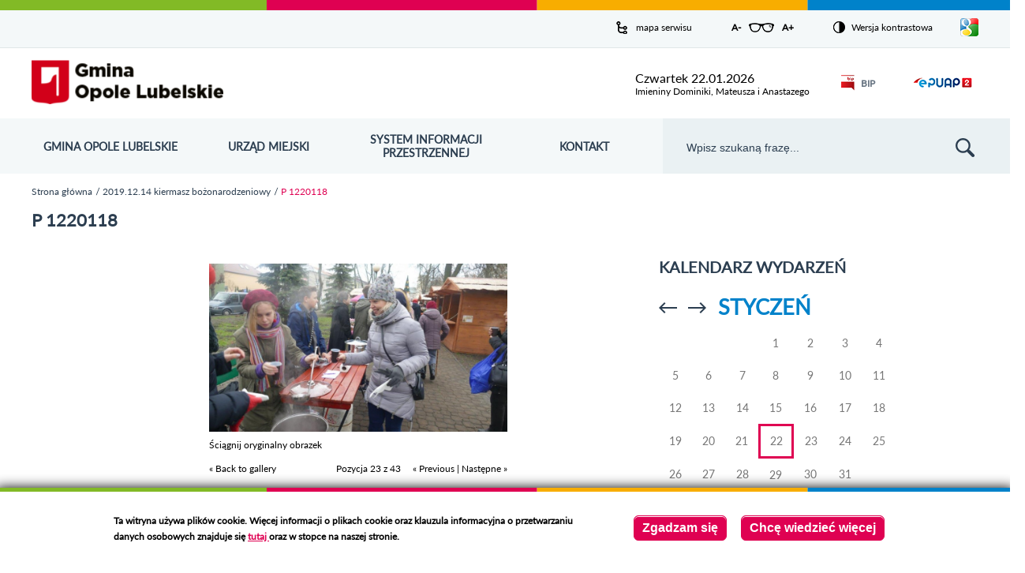

--- FILE ---
content_type: text/html; charset=utf-8
request_url: https://opolelubelskie.pl/media-gallery/detail/1627/8271
body_size: 86442
content:
<!DOCTYPE html>
<html xmlns="http://www.w3.org/1999/xhtml" lang="pl" xml:lang="pl" dir="ltr">

<head>
    <meta http-equiv="Content-Type" content="text/html; charset=utf-8" />
<link rel="shortcut icon" href="https://opolelubelskie.pl/sites/default/files/favicon_0.ico" type="image/vnd.microsoft.icon" />
<meta name="viewport" content="width=device-width, initial-scale=1" />
<meta name="format-detection" content="telephone=no" />
<meta name="generator" content="Drupal 7 (https://www.drupal.org)" />
<link rel="canonical" href="https://opolelubelskie.pl/media-gallery/detail/1627/8271" />
<link rel="shortlink" href="https://opolelubelskie.pl/media-gallery/detail/1627/8271" />
    <title>P 1220118 | Urząd Miejski w Opolu Lubelskim - oficjalny serwis</title>
    <style type="text/css" media="all">
@import url("https://opolelubelskie.pl/modules/system/system.base.css?s9v6ow");
@import url("https://opolelubelskie.pl/modules/system/system.menus.css?s9v6ow");
@import url("https://opolelubelskie.pl/modules/system/system.messages.css?s9v6ow");
@import url("https://opolelubelskie.pl/modules/system/system.theme.css?s9v6ow");
</style>
<style type="text/css" media="all">
@import url("https://opolelubelskie.pl/sites/all/modules/calendar/css/calendar_multiday.css?s9v6ow");
@import url("https://opolelubelskie.pl/modules/comment/comment.css?s9v6ow");
@import url("https://opolelubelskie.pl/sites/all/modules/date/date_api/date.css?s9v6ow");
@import url("https://opolelubelskie.pl/sites/all/modules/date/date_popup/themes/datepicker.1.7.css?s9v6ow");
@import url("https://opolelubelskie.pl/modules/field/theme/field.css?s9v6ow");
@import url("https://opolelubelskie.pl/modules/node/node.css?s9v6ow");
@import url("https://opolelubelskie.pl/modules/search/search.css?s9v6ow");
@import url("https://opolelubelskie.pl/modules/user/user.css?s9v6ow");
@import url("https://opolelubelskie.pl/sites/all/modules/vbanners_menu/css/vbanners_menu.css?s9v6ow");
@import url("https://opolelubelskie.pl/sites/all/modules/vpoll/vpoll.css?s9v6ow");
@import url("https://opolelubelskie.pl/modules/forum/forum.css?s9v6ow");
@import url("https://opolelubelskie.pl/sites/all/modules/views/css/views.css?s9v6ow");
</style>
<style type="text/css" media="all">
@import url("https://opolelubelskie.pl/sites/all/libraries/colorbox/vlightbox/colorbox.css?s9v6ow");
@import url("https://opolelubelskie.pl/sites/all/modules/ctools/css/ctools.css?s9v6ow");
@import url("https://opolelubelskie.pl/sites/all/modules/dhtml_menu/dhtml_menu.css?s9v6ow");
@import url("https://opolelubelskie.pl/sites/all/modules/ie6nomore/ie6nomore.css?s9v6ow");
@import url("https://opolelubelskie.pl/sites/all/modules/vmap/vmap.css?s9v6ow");
@import url("https://opolelubelskie.pl/sites/all/modules/gtranslate/gtranslate.css?s9v6ow");
@import url("https://opolelubelskie.pl/sites/all/modules/calendar/css/calendar_ballon.css?s9v6ow");
@import url("https://opolelubelskie.pl/sites/all/modules/date/date_views/css/date_views.css?s9v6ow");
@import url("https://opolelubelskie.pl/sites/all/modules/eu_cookie_compliance/css/eu_cookie_compliance.css?s9v6ow");
@import url("https://opolelubelskie.pl/sites/all/modules/media_gallery/media_gallery.css?s9v6ow");
</style>

<!--[if lt IE 8]>
<style type="text/css" media="all">
@import url("https://opolelubelskie.pl/sites/all/modules/media_gallery/media_gallery.ie7.css?s9v6ow");
</style>
<![endif]-->
<style type="text/css" media="all">
<!--/*--><![CDATA[/*><!--*/
#sliding-popup.sliding-popup-bottom,#sliding-popup.sliding-popup-bottom .eu-cookie-withdraw-banner,.eu-cookie-withdraw-tab{background:#ffffff;}#sliding-popup.sliding-popup-bottom.eu-cookie-withdraw-wrapper{background:transparent}#sliding-popup .popup-content #popup-text h1,#sliding-popup .popup-content #popup-text h2,#sliding-popup .popup-content #popup-text h3,#sliding-popup .popup-content #popup-text p,#sliding-popup label,#sliding-popup div,.eu-cookie-compliance-secondary-button,.eu-cookie-withdraw-tab{color:#000000 !important;}.eu-cookie-withdraw-tab{border-color:#000000;}

/*]]>*/-->
</style>
<style type="text/css" media="all">
@import url("https://opolelubelskie.pl/sites/all/themes/opole/css/style.css?s9v6ow");
@import url("https://opolelubelskie.pl/sites/all/themes/opole/css/mobile.css?s9v6ow");
</style>
    <script type="text/javascript" src="https://opolelubelskie.pl/sites/all/modules/jquery_update/replace/jquery/1.7/jquery.min.js?v=1.7.2"></script>
<script type="text/javascript" src="https://opolelubelskie.pl/misc/jquery-extend-3.4.0.js?v=1.7.2"></script>
<script type="text/javascript" src="https://opolelubelskie.pl/misc/jquery-html-prefilter-3.5.0-backport.js?v=1.7.2"></script>
<script type="text/javascript" src="https://opolelubelskie.pl/misc/jquery.once.js?v=1.2"></script>
<script type="text/javascript" src="https://opolelubelskie.pl/misc/drupal.js?s9v6ow"></script>
<script type="text/javascript" src="https://opolelubelskie.pl/sites/all/modules/jquery_update/replace/ui/ui/minified/jquery.ui.effect.min.js?v=1.10.2"></script>
<script type="text/javascript" src="https://opolelubelskie.pl/sites/all/modules/eu_cookie_compliance/js/jquery.cookie-1.4.1.min.js?v=1.4.1"></script>
<script type="text/javascript" src="https://opolelubelskie.pl/sites/all/modules/jquery_update/replace/misc/jquery.form.min.js?v=2.69"></script>
<script type="text/javascript" src="https://opolelubelskie.pl/sites/all/modules/jquery_update/replace/ui/ui/minified/jquery.ui.effect-slide.min.js?v=1.10.2"></script>
<script type="text/javascript" src="https://opolelubelskie.pl/misc/ajax.js?v=7.88"></script>
<script type="text/javascript" src="https://opolelubelskie.pl/sites/all/modules/jquery_update/js/jquery_update.js?v=0.0.1"></script>
<script type="text/javascript" src="https://opolelubelskie.pl/sites/all/modules/admin_menu/admin_devel/admin_devel.js?s9v6ow"></script>
<script type="text/javascript" src="https://opolelubelskie.pl/sites/all/modules/vbanners_menu/js/attrchange.js?s9v6ow"></script>
<script type="text/javascript" src="https://opolelubelskie.pl/sites/all/modules/vbanners_menu/js/vbanners_menu.js?s9v6ow"></script>
<script type="text/javascript" src="https://opolelubelskie.pl/sites/default/files/languages/pl_9KAkGhGZCnRvc5nP953S9d86t1PX2qAauoEKv6D6ATI.js?s9v6ow"></script>
<script type="text/javascript" src="https://opolelubelskie.pl/sites/all/libraries/colorbox/jquery.colorbox-min.js?s9v6ow"></script>
<script type="text/javascript" src="https://opolelubelskie.pl/sites/all/modules/colorbox/js/colorbox.js?s9v6ow"></script>
<script type="text/javascript" src="https://opolelubelskie.pl/sites/all/modules/colorbox/js/colorbox_inline.js?s9v6ow"></script>
<script type="text/javascript" src="https://opolelubelskie.pl/sites/all/modules/dhtml_menu/dhtml_menu.js?s9v6ow"></script>
<script type="text/javascript" src="https://opolelubelskie.pl/sites/all/modules/ie6nomore/ie6nomore.js?s9v6ow"></script>
<script type="text/javascript" src="https://opolelubelskie.pl/sites/all/modules/media_gallery/media_gallery.js?s9v6ow"></script>
<script type="text/javascript" src="https://opolelubelskie.pl/sites/all/modules/gtranslate/gtranslate.js?s9v6ow"></script>
<script type="text/javascript" src="https://opolelubelskie.pl/misc/form.js?s9v6ow"></script>
<script type="text/javascript" src="https://opolelubelskie.pl/sites/all/modules/calendar/js/calendar_bubble.js?s9v6ow"></script>
<script type="text/javascript" src="https://opolelubelskie.pl/misc/collapse.js?s9v6ow"></script>
<script type="text/javascript" src="https://opolelubelskie.pl/sites/all/modules/views/js/base.js?s9v6ow"></script>
<script type="text/javascript" src="https://opolelubelskie.pl/misc/progress.js?v=7.88"></script>
<script type="text/javascript" src="https://opolelubelskie.pl/sites/all/modules/views/js/ajax_view.js?s9v6ow"></script>
<script type="text/javascript" src="https://opolelubelskie.pl/sites/all/modules/google_analytics/googleanalytics.js?s9v6ow"></script>
<script type="text/javascript">
<!--//--><![CDATA[//><!--
(function(i,s,o,g,r,a,m){i["GoogleAnalyticsObject"]=r;i[r]=i[r]||function(){(i[r].q=i[r].q||[]).push(arguments)},i[r].l=1*new Date();a=s.createElement(o),m=s.getElementsByTagName(o)[0];a.async=1;a.src=g;m.parentNode.insertBefore(a,m)})(window,document,"script","https://www.google-analytics.com/analytics.js","ga");ga("create", "UA-70252241-1", {"cookieDomain":"auto"});ga("set", "anonymizeIp", true);ga("send", "pageview");
//--><!]]>
</script>
<script type="text/javascript" src="https://opolelubelskie.pl/sites/all/modules/vcontrast/jquery.cookie.js?s9v6ow"></script>
<script type="text/javascript" src="https://opolelubelskie.pl/sites/all/modules/vcontrast/vcontrast.js?s9v6ow"></script>
<script type="text/javascript" src="https://opolelubelskie.pl/sites/all/themes/opole/js/jQuery.cycle.js?s9v6ow"></script>
<script type="text/javascript" src="https://opolelubelskie.pl/sites/all/themes/opole/js/imagesloaded.pkgd.min.js?s9v6ow"></script>
<script type="text/javascript" src="https://opolelubelskie.pl/sites/all/themes/opole/js/masonry.pkgd.min.js?s9v6ow"></script>
<script type="text/javascript" src="https://opolelubelskie.pl/sites/all/themes/opole/js/effects.js?s9v6ow"></script>
<script type="text/javascript" src="https://opolelubelskie.pl/sites/all/themes/opole/js/misc.js?s9v6ow"></script>
<script type="text/javascript" src="https://opolelubelskie.pl/sites/all/themes/opole/js/slick.min.js?s9v6ow"></script>
<script type="text/javascript" src="https://opolelubelskie.pl/sites/all/themes/opole/js/news_slider.js?s9v6ow"></script>
<script type="text/javascript">
<!--//--><![CDATA[//><!--
jQuery.extend(Drupal.settings, {"basePath":"\/","pathPrefix":"","setHasJsCookie":0,"ajaxPageState":{"theme":"opole","theme_token":"b9v2fy7qtU4Ase09cHN2PgRABpRO4oFbtSN2hRbP9d8","jquery_version":"1.7","js":{"0":1,"sites\/all\/modules\/eu_cookie_compliance\/js\/eu_cookie_compliance.js":1,"sites\/all\/modules\/jquery_update\/replace\/jquery\/1.7\/jquery.min.js":1,"misc\/jquery-extend-3.4.0.js":1,"misc\/jquery-html-prefilter-3.5.0-backport.js":1,"misc\/jquery.once.js":1,"misc\/drupal.js":1,"sites\/all\/modules\/jquery_update\/replace\/ui\/ui\/minified\/jquery.ui.effect.min.js":1,"sites\/all\/modules\/eu_cookie_compliance\/js\/jquery.cookie-1.4.1.min.js":1,"sites\/all\/modules\/jquery_update\/replace\/misc\/jquery.form.min.js":1,"sites\/all\/modules\/jquery_update\/replace\/ui\/ui\/minified\/jquery.ui.effect-slide.min.js":1,"misc\/ajax.js":1,"sites\/all\/modules\/jquery_update\/js\/jquery_update.js":1,"sites\/all\/modules\/admin_menu\/admin_devel\/admin_devel.js":1,"sites\/all\/modules\/vbanners_menu\/js\/attrchange.js":1,"sites\/all\/modules\/vbanners_menu\/js\/vbanners_menu.js":1,"public:\/\/languages\/pl_9KAkGhGZCnRvc5nP953S9d86t1PX2qAauoEKv6D6ATI.js":1,"sites\/all\/libraries\/colorbox\/jquery.colorbox-min.js":1,"sites\/all\/modules\/colorbox\/js\/colorbox.js":1,"sites\/all\/modules\/colorbox\/js\/colorbox_inline.js":1,"sites\/all\/modules\/dhtml_menu\/dhtml_menu.js":1,"sites\/all\/modules\/ie6nomore\/ie6nomore.js":1,"sites\/all\/modules\/media_gallery\/media_gallery.js":1,"sites\/all\/modules\/gtranslate\/gtranslate.js":1,"misc\/form.js":1,"sites\/all\/modules\/calendar\/js\/calendar_bubble.js":1,"misc\/collapse.js":1,"sites\/all\/modules\/views\/js\/base.js":1,"misc\/progress.js":1,"sites\/all\/modules\/views\/js\/ajax_view.js":1,"sites\/all\/modules\/google_analytics\/googleanalytics.js":1,"1":1,"sites\/all\/modules\/vcontrast\/jquery.cookie.js":1,"sites\/all\/modules\/vcontrast\/vcontrast.js":1,"sites\/all\/themes\/opole\/js\/jQuery.cycle.js":1,"sites\/all\/themes\/opole\/js\/imagesloaded.pkgd.min.js":1,"sites\/all\/themes\/opole\/js\/masonry.pkgd.min.js":1,"sites\/all\/themes\/opole\/js\/effects.js":1,"sites\/all\/themes\/opole\/js\/misc.js":1,"sites\/all\/themes\/opole\/js\/slick.min.js":1,"sites\/all\/themes\/opole\/js\/news_slider.js":1},"css":{"modules\/system\/system.base.css":1,"modules\/system\/system.menus.css":1,"modules\/system\/system.messages.css":1,"modules\/system\/system.theme.css":1,"sites\/all\/modules\/calendar\/css\/calendar_multiday.css":1,"modules\/comment\/comment.css":1,"sites\/all\/modules\/date\/date_api\/date.css":1,"sites\/all\/modules\/date\/date_popup\/themes\/datepicker.1.7.css":1,"modules\/field\/theme\/field.css":1,"modules\/node\/node.css":1,"modules\/search\/search.css":1,"modules\/user\/user.css":1,"sites\/all\/modules\/vbanners_menu\/css\/vbanners_menu.css":1,"sites\/all\/modules\/vpoll\/vpoll.css":1,"modules\/forum\/forum.css":1,"sites\/all\/modules\/views\/css\/views.css":1,"sites\/all\/libraries\/colorbox\/vlightbox\/colorbox.css":1,"sites\/all\/modules\/ctools\/css\/ctools.css":1,"sites\/all\/modules\/dhtml_menu\/dhtml_menu.css":1,"sites\/all\/modules\/ie6nomore\/ie6nomore.css":1,"sites\/all\/modules\/vmap\/vmap.css":1,"sites\/all\/modules\/gtranslate\/gtranslate.css":1,"sites\/all\/modules\/calendar\/css\/calendar_ballon.css":1,"sites\/all\/modules\/date\/date_views\/css\/date_views.css":1,"sites\/all\/modules\/eu_cookie_compliance\/css\/eu_cookie_compliance.css":1,"sites\/all\/modules\/media_gallery\/media_gallery.css":1,"sites\/all\/modules\/media_gallery\/media_gallery.ie7.css":1,"0":1,"sites\/all\/themes\/opole\/css\/style.css":1,"sites\/all\/themes\/opole\/css\/mobile.css":1}},"colorbox":{"transition":"elastic","speed":"350","opacity":"0.85","slideshow":false,"slideshowAuto":true,"slideshowSpeed":"2500","slideshowStart":"start slideshow","slideshowStop":"stop slideshow","current":"{current} z {total}","previous":"\u00ab Prev","next":"Next \u00bb","close":"Close","overlayClose":true,"returnFocus":true,"maxWidth":"98%","maxHeight":"98%","initialWidth":"300","initialHeight":"250","fixed":true,"scrolling":true,"mobiledetect":true,"mobiledevicewidth":"480px","file_public_path":"\/sites\/default\/files","specificPagesDefaultValue":"admin*\nimagebrowser*\nimg_assist*\nimce*\nnode\/add\/*\nnode\/*\/edit\nprint\/*\nprintpdf\/*\nsystem\/ajax\nsystem\/ajax\/*"},"dhtmlMenu":{"nav":"open","animation":{"effects":{"height":"height","opacity":"opacity","width":0},"speed":"500"},"effects":{"siblings":"none","children":"none","remember":""},"filter":{"type":"blacklist","list":{"main-menu":0,"management":0,"menu-linki-strona-glowna":0,"menu-menu-aktualnosci":0,"menu-menu-opole-lubelskie":0,"navigation":0,"user-menu":0}}},"views":{"ajax_path":"\/views\/ajax","ajaxViews":{"views_dom_id:0ed0e8342f80370cc116bae29d5bda14":{"view_name":"Wydarzenia","view_display_id":"block_3","view_args":"2026-01","view_path":"media-gallery\/detail\/1627\/8271","view_base_path":"calendar-node-field-date\/month","view_dom_id":"0ed0e8342f80370cc116bae29d5bda14","pager_element":0}}},"urlIsAjaxTrusted":{"\/views\/ajax":true,"\/media-gallery\/detail\/1627\/8271":true},"eu_cookie_compliance":{"popup_enabled":1,"popup_agreed_enabled":0,"popup_hide_agreed":0,"popup_clicking_confirmation":0,"popup_scrolling_confirmation":0,"popup_html_info":"\u003Cdiv\u003E\n  \u003Cdiv class =\u0022popup-content info\u0022\u003E\n    \u003Cdiv id=\u0022popup-text\u0022\u003E\n       \u003C!--smart_paging_filter--\u003E\u003Cp\u003ETa witryna u\u017cywa plik\u00f3w cookie. Wi\u0119cej informacji o plikach cookie oraz klauzula informacyjna o przetwarzaniu danych osobowych znajduje si\u0119 \u003Cspan\u003E\u003Ca href=\u0022\/strona\/klauzula-informacyjna-i-polityka-plik\u00f3w-cookies\u0022\u003E\u003Cspan\u003E\u003Cstrong\u003Etutaj \u003C\/strong\u003E\u003C\/span\u003E\u003C\/a\u003E\u003C\/span\u003Eoraz w stopce na naszej stronie.\u003C\/p\u003E\n     \u003C\/div\u003E\n    \u003Cdiv id=\u0022popup-buttons\u0022\u003E\n      \u003Cbutton type=\u0022button\u0022 class=\u0022agree-button eu-cookie-compliance-default-button\u0022\u003EZgadzam si\u0119\u003C\/button\u003E\n              \u003Cbutton type=\u0022button\u0022 class=\u0022find-more-button eu-cookie-compliance-more-button agree-button eu-cookie-compliance-default-button\u0022\u003EChc\u0119 wiedzie\u0107 wi\u0119cej\u003C\/button\u003E\n                \u003C\/div\u003E\n  \u003C\/div\u003E\n\u003C\/div\u003E","use_mobile_message":false,"mobile_popup_html_info":"\u003Cdiv\u003E\n  \u003Cdiv class =\u0022popup-content info\u0022\u003E\n    \u003Cdiv id=\u0022popup-text\u0022\u003E\n       \u003C!--smart_paging_filter--\u003E\u003Ch2\u003EWe use cookies on this site to enhance your user experience\u003C\/h2\u003E\n\u003Cp\u003EBy tapping the Accept button, you agree to us doing so.\u003C\/p\u003E\n     \u003C\/div\u003E\n    \u003Cdiv id=\u0022popup-buttons\u0022\u003E\n      \u003Cbutton type=\u0022button\u0022 class=\u0022agree-button eu-cookie-compliance-default-button\u0022\u003EZgadzam si\u0119\u003C\/button\u003E\n              \u003Cbutton type=\u0022button\u0022 class=\u0022find-more-button eu-cookie-compliance-more-button agree-button eu-cookie-compliance-default-button\u0022\u003EChc\u0119 wiedzie\u0107 wi\u0119cej\u003C\/button\u003E\n                \u003C\/div\u003E\n  \u003C\/div\u003E\n\u003C\/div\u003E\n","mobile_breakpoint":768,"popup_html_agreed":"\u003Cdiv\u003E\n  \u003Cdiv class=\u0022popup-content agreed\u0022\u003E\n    \u003Cdiv id=\u0022popup-text\u0022\u003E\n       \u003C!--smart_paging_filter--\u003E\u003Ch2\u003EDzi\u0119kujemy za akceptacj\u0119\u003C\/h2\u003E\n\u003Cp\u003ETeraz mo\u017cesz ukry\u0107 ten komunikat, a w razie konieczno\u015bci mo\u017cesz dowiedzie\u0107 si\u0119 wi\u0119cej o plikach cookies w linku w stopce.\u003C\/p\u003E\n     \u003C\/div\u003E\n    \u003Cdiv id=\u0022popup-buttons\u0022\u003E\n      \u003Cbutton type=\u0022button\u0022 class=\u0022hide-popup-button eu-cookie-compliance-hide-button\u0022\u003EUkryj\u003C\/button\u003E\n              \u003Cbutton type=\u0022button\u0022 class=\u0022find-more-button eu-cookie-compliance-more-button-thank-you\u0022 \u003EWi\u0119cej informacji\u003C\/button\u003E\n          \u003C\/div\u003E\n  \u003C\/div\u003E\n\u003C\/div\u003E","popup_use_bare_css":false,"popup_height":"auto","popup_width":"100%","popup_delay":1000,"popup_link":"\/strona\/klauzula-informacyjna-i-polityka-plik%C3%B3w-cookies","popup_link_new_window":1,"popup_position":null,"fixed_top_position":true,"popup_language":"pl","store_consent":false,"better_support_for_screen_readers":0,"reload_page":0,"domain":"","domain_all_sites":null,"popup_eu_only_js":0,"cookie_lifetime":100,"cookie_session":false,"disagree_do_not_show_popup":0,"method":"default","whitelisted_cookies":"","withdraw_markup":"\u003Cbutton type=\u0022button\u0022 class=\u0022eu-cookie-withdraw-tab\u0022\u003EPrivacy settings\u003C\/button\u003E\n\u003Cdiv class=\u0022eu-cookie-withdraw-banner\u0022\u003E\n  \u003Cdiv class=\u0022popup-content info\u0022\u003E\n    \u003Cdiv id=\u0022popup-text\u0022\u003E\n       \u003C!--smart_paging_filter--\u003E\u003Ch2\u003EWe use cookies on this site to enhance your user experience\u003C\/h2\u003E\n\u003Cp\u003EYou have given your consent for us to set cookies.\u003C\/p\u003E\n     \u003C\/div\u003E\n    \u003Cdiv id=\u0022popup-buttons\u0022\u003E\n      \u003Cbutton type=\u0022button\u0022 class=\u0022eu-cookie-withdraw-button\u0022\u003EWithdraw consent\u003C\/button\u003E\n    \u003C\/div\u003E\n  \u003C\/div\u003E\n\u003C\/div\u003E\n","withdraw_enabled":false,"withdraw_button_on_info_popup":0,"cookie_categories":[],"enable_save_preferences_button":1,"fix_first_cookie_category":1,"select_all_categories_by_default":0,"cookie_name":""},"googleanalytics":{"trackOutbound":1,"trackMailto":1,"trackDownload":1,"trackDownloadExtensions":"7z|aac|arc|arj|asf|asx|avi|bin|csv|doc(x|m)?|dot(x|m)?|exe|flv|gif|gz|gzip|hqx|jar|jpe?g|js|mp(2|3|4|e?g)|mov(ie)?|msi|msp|pdf|phps|png|ppt(x|m)?|pot(x|m)?|pps(x|m)?|ppam|sld(x|m)?|thmx|qtm?|ra(m|r)?|sea|sit|tar|tgz|torrent|txt|wav|wma|wmv|wpd|xls(x|m|b)?|xlt(x|m)|xlam|xml|z|zip","trackColorbox":1}});
//--><!]]>
</script>
</head>
<body class="html not-front not-logged-in no-sidebars page-media-gallery page-media-gallery-detail page-media-gallery-detail- page-media-gallery-detail-1627 page-media-gallery-detail- page-media-gallery-detail-8271 i18n-pl" >
    <div id="skip-link">
        <a href="#block-block-1" class="element-invisible element-focusable">Przejdź do mapy strony</a>
        <a href="#block-menu-menu-menu-opole-lubelskie" class="element-invisible element-focusable">Przejdź do menu</a>
        <a href="#block-search-form" class="element-invisible element-focusable">Przejdź do wyszukiwarki</a>
                    <a href="#breadcrumb-container" class="element-invisible element-focusable">Przejdź do ścieżki nawigacyjnej</a>
            <a href="#block-menu-menu-menu-aktualnosci" class="element-invisible element-focusable">Przejdź do kategorii aktualności</a>
            <a href="#block-system-main" class="element-invisible element-focusable">Przejdź do treści</a>
            <a href="#block-views-wydarzenia-block-3" class="element-invisible element-focusable">Przejdź do kalendarza wydarzeń</a>
            <a href="#block-views-kategorie-galerii-block-1" class="element-invisible element-focusable">Przejdź do galerii zdjęć</a>
                <a href="#footer-container" class="element-invisible element-focusable">Przejdź do stopki</a>
    </div>
    <header></header>
    <div id="page">
    <header>
    <h1 class="element-invisible">Urząd Miejski w Opolu Lubelskim - oficjalny serwis</h1>
    
    <div id="menu-expanded-overlay"></div>
    
      <div class="region region-popup">
    <div id="block-vbanner-popup" class="block block-vbanner">

    
  <div class="content">
    


<div class="vbanner">
	</div>

  </div>
</div>
  </div>
    
    <div id="top-container">
        <div id="top-wrapper">
              <div class="region region-top">
    <div id="block-block-1" class="block block-block">

    
  <div class="content">
     <!--smart_paging_filter--><p><a href="/sitemap">mapa serwisu</a></p>
   </div>
</div>
<div id="block-vcontrast-vcontrast-text" class="block block-vcontrast">

    
  <div class="content">
    
<a href="#" id="text_resize_decrease" title="Pomniejsz rozmiar czcionki" class="text-changer">A-<span class="element-invisible"> pomniejsz czcionkę</span></a>
<a href="#" id="text_resize_reset" title="Przywróć oryginalny rozmiar czcionki" class="text-changer"><span class="element-invisible">Zresetuj czcionkę</span></a>
<a href="#" id="text_resize_increase" title="Powiększ rozmiar czcionki" class="text-changer">A+<span class="element-invisible"> powiększ czcionkę</span></a>  </div>
</div>
<div id="block-vcontrast-vcontrast" class="block block-vcontrast">

    
  <div class="content">
    <p><a href="?wersja=kontrast">Wersja kontrastowa</a></p>  </div>
</div>
<div id="block-gtranslate-gtranslate" class="block block-gtranslate">

    
  <div class="content">
    <script type="text/javascript">
/* <![CDATA[ */
eval(unescape("eval%28function%28p%2Ca%2Cc%2Ck%2Ce%2Cr%29%7Be%3Dfunction%28c%29%7Breturn%28c%3Ca%3F%27%27%3Ae%28parseInt%28c/a%29%29%29+%28%28c%3Dc%25a%29%3E35%3FString.fromCharCode%28c+29%29%3Ac.toString%2836%29%29%7D%3Bif%28%21%27%27.replace%28/%5E/%2CString%29%29%7Bwhile%28c--%29r%5Be%28c%29%5D%3Dk%5Bc%5D%7C%7Ce%28c%29%3Bk%3D%5Bfunction%28e%29%7Breturn%20r%5Be%5D%7D%5D%3Be%3Dfunction%28%29%7Breturn%27%5C%5Cw+%27%7D%3Bc%3D1%7D%3Bwhile%28c--%29if%28k%5Bc%5D%29p%3Dp.replace%28new%20RegExp%28%27%5C%5Cb%27+e%28c%29+%27%5C%5Cb%27%2C%27g%27%29%2Ck%5Bc%5D%29%3Breturn%20p%7D%28%276%207%28a%2Cb%29%7Bn%7B4%282.9%29%7B3%20c%3D2.9%28%22o%22%29%3Bc.p%28b%2Cf%2Cf%29%3Ba.q%28c%29%7Dg%7B3%20c%3D2.r%28%29%3Ba.s%28%5C%27t%5C%27+b%2Cc%29%7D%7Du%28e%29%7B%7D%7D6%20h%28a%29%7B4%28a.8%29a%3Da.8%3B4%28a%3D%3D%5C%27%5C%27%29v%3B3%20b%3Da.w%28%5C%27%7C%5C%27%29%5B1%5D%3B3%20c%3B3%20d%3D2.x%28%5C%27y%5C%27%29%3Bz%283%20i%3D0%3Bi%3Cd.5%3Bi++%294%28d%5Bi%5D.A%3D%3D%5C%27B-C-D%5C%27%29c%3Dd%5Bi%5D%3B4%282.j%28%5C%27k%5C%27%29%3D%3DE%7C%7C2.j%28%5C%27k%5C%27%29.l.5%3D%3D0%7C%7Cc.5%3D%3D0%7C%7Cc.l.5%3D%3D0%29%7BF%286%28%29%7Bh%28a%29%7D%2CG%29%7Dg%7Bc.8%3Db%3B7%28c%2C%5C%27m%5C%27%29%3B7%28c%2C%5C%27m%5C%27%29%7D%7D%27%2C43%2C43%2C%27%7C%7Cdocument%7Cvar%7Cif%7Clength%7Cfunction%7CGTranslateFireEvent%7Cvalue%7CcreateEvent%7C%7C%7C%7C%7C%7Ctrue%7Celse%7CdoGTranslate%7C%7CgetElementById%7Cgoogle_translate_element2%7CinnerHTML%7Cchange%7Ctry%7CHTMLEvents%7CinitEvent%7CdispatchEvent%7CcreateEventObject%7CfireEvent%7Con%7Ccatch%7Creturn%7Csplit%7CgetElementsByTagName%7Cselect%7Cfor%7CclassName%7Cgoog%7Cte%7Ccombo%7Cnull%7CsetTimeout%7C500%27.split%28%27%7C%27%29%2C0%2C%7B%7D%29%29"))
/* ]]> */
</script><div id="google_translate_element2"></div>
<script type="text/javascript" src="http://translate.google.com/translate_a/element.js?cb=googleTranslateElementInit2"></script><a href="#" id="language_button"><span class="element-invisible">Pokaż/ukryj listę języków</span></a><div id="language_box"><a href="javascript:doGTranslate('pl|pl')" title="Polish" class="gtflag"><span class="google-lang-prefix">pl</span><span class="google-lang-flag" style="font-size:16px;padding:1px 0;background-repeat:no-repeat;background-position:-200px -200px;"></span></a> <a href="javascript:doGTranslate('pl|en')" title="English" class="gtflag"><span class="google-lang-prefix">en</span><span class="google-lang-flag" style="font-size:16px;padding:1px 0;background-repeat:no-repeat;background-position:-0px -0px;"></span></a> <a href="javascript:doGTranslate('pl|fr')" title="French" class="gtflag"><span class="google-lang-prefix">fr</span><span class="google-lang-flag" style="font-size:16px;padding:1px 0;background-repeat:no-repeat;background-position:-200px -100px;"></span></a> <a href="javascript:doGTranslate('pl|de')" title="German" class="gtflag"><span class="google-lang-prefix">de</span><span class="google-lang-flag" style="font-size:16px;padding:1px 0;background-repeat:no-repeat;background-position:-300px -100px;"></span></a> <a href="javascript:doGTranslate('pl|it')" title="Italian" class="gtflag"><span class="google-lang-prefix">it</span><span class="google-lang-flag" style="font-size:16px;padding:1px 0;background-repeat:no-repeat;background-position:-600px -100px;"></span></a> <a href="javascript:doGTranslate('pl|ru')" title="Russian" class="gtflag"><span class="google-lang-prefix">ru</span><span class="google-lang-flag" style="font-size:16px;padding:1px 0;background-repeat:no-repeat;background-position:-500px -200px;"></span></a> <a href="javascript:doGTranslate('pl|es')" title="Spanish" class="gtflag"><span class="google-lang-prefix">es</span><span class="google-lang-flag" style="font-size:16px;padding:1px 0;background-repeat:no-repeat;background-position:-600px -200px;"></span></a> </div>  </div>
</div>
  </div>
        </div>
    </div>
    
    <div id="header-container">
        <div id="header-wrapper">
            <a href="/" id="page-logo" title="Urząd Miejski w Opolu Lubelskim">
                <img src="https://opolelubelskie.pl/sites/all/themes/opole/logo.png" alt="Urząd Miejski w Opolu Lubelskim" />
              <span class="element-invisible">Przejdź do strony startowej</span>
            </a>
              <div class="region region-header">
    <div id="block-vnameday-vnameday" class="block block-vnameday">

    
  <div class="content">
    <div class="date">
    
    <span>
        czwartek 22.01.2026    </span>
    
</div>

<div class="nameday">
    
    <span>
        Imieniny Dominiki, Mateusza i Anastazego    </span>
    
</div>  </div>
</div>
<div id="block-block-4" class="block block-block">

    
  <div class="content">
     <!--smart_paging_filter--><p><a title="Biuletyn Informacji Publicznej - przejdź na stronę" href="https://umopolelubelskie.bip.lubelskie.pl/index.php?id=6" target="_blank"><img src="/sites/default/files/pliki/layout/header/bip.png?523" alt="Biuletyn Informacji Publicznej" width="29" height="33" />BIP</a></p>
   </div>
</div>
<div id="block-block-5" class="block block-block">

    
  <div class="content">
     <!--smart_paging_filter--><p><a title="ePUAP - przejdź na stronę" href="http://epuap.gov.pl/wps/portal/strefa-klienta" target="_blank"><img src="/sites/default/files/pliki/layout/header/epuap.png?368" alt="ePUAP" width="91" height="33" /></a></p>
   </div>
</div>
  </div>
        </div>
    </div>
    
    <div id="menu-container" class="clearfix">
        <div id="menu-other-background"></div>
        <div id="menu-expanded-bg"></div>
          <div class="region region-menu">
    <div id="block-menu-menu-menu-opole-lubelskie" class="block block-menu">

      <button id="main-menu-toggle" aria-expanded="false" aria-haspopup="true" class="main-menu-toggle collapsed-menu">
    <span class="hamburger">
      <span class="bar top"></span>
      <span class="bar middle"></span>
      <span class="bar bottom"></span>
    </span>
    <span class="title">
      <span class="label element-invisible">
        {{ 'Main menu' | t }}
      </span>

    </span>
  </button>
  <div class="content ">
    <ul class="menu"><li class="first collapsed dhtml-menu collapsed start-collapsed not-nolink has-vbanner-block-attached" id="dhtml_menu-844"><a href="/strona/gmina-opole-lubelskie">Gmina Opole Lubelskie</a><div class="vbanners_menu_container"><ul class="menu"><li class="first leaf dhtml-menu not-nolink" id="dhtml_menu-884"><a href="/strona/osiedla">Osiedla</a></li><li class="leaf dhtml-menu not-nolink" id="dhtml_menu-886"><a href="/strona/so%C5%82ectwa">Sołectwa</a></li><li class="leaf dhtml-menu not-nolink" id="dhtml_menu-1059"><a href="/strona/jednostki-organizacyjne-gminy">Jednostki organizacyjne gminy</a></li><li class="leaf dhtml-menu not-nolink" id="dhtml_menu-1060"><a href="/strona/szko%C5%82y-gminne">Szkoły gminne</a></li><li class="leaf dhtml-menu not-nolink" id="dhtml_menu-887"><a href="/strona/historia">Historia</a></li><li class="leaf dhtml-menu not-nolink" id="dhtml_menu-888"><a href="/strona/walory-przyrodnicze">Walory przyrodnicze</a></li><li class="leaf dhtml-menu not-nolink" id="dhtml_menu-889"><a href="/strona/baza-noclegowa">Baza noclegowa</a></li><li class="leaf dhtml-menu not-nolink" id="dhtml_menu-890"><a href="/strona/infrastruktura-sportowa">Infrastruktura sportowa</a></li><li class="last leaf dhtml-menu not-nolink" id="dhtml_menu-891"><a href="/strona/miasta-partnerskie">Miasta partnerskie</a></li></ul><div class="vbanners_menu_banners_zone"><div id="block-vbanner-baner-menu-gmina" class="block block-vbanner">

    
  <div class="content">
    


<div class="vbanner">
	
					


													<div id="vbanner_single_26" class="vbanner_single">
					<a href="/vbanner/click/26" target="_self">
						<img src="https://opolelubelskie.pl/sites/default/files/vbanner/zapraszamy_do_opola_lubelskiego.jpg" width="390" alt="Zdjęcie przedstawiające wjazd do Opola Lubelskiego" />
					</a>
				</div>
						 

		
	</div>

  </div>
</div>
</div></div></li><li class="collapsed dhtml-menu collapsed start-collapsed not-nolink has-vbanner-block-attached" id="dhtml_menu-845"><a href="/strona/urz%C4%85d-miejski">Urząd Miejski</a><div class="vbanners_menu_container"><ul class="menu"><li class="first leaf dhtml-menu not-nolink" id="dhtml_menu-858"><a href="/strona/dane-kontaktowe" id="danekontaktowe">Dane kontaktowe</a></li><li class="leaf dhtml-menu not-nolink" id="dhtml_menu-859"><a href="/strona/numery-kont-bankowych">Numery kont bankowych</a></li><li class="leaf dhtml-menu not-nolink" id="dhtml_menu-860"><a href="/strona/rada-miejska">Rada Miejska</a></li><li class="leaf dhtml-menu not-nolink" id="dhtml_menu-861"><a href="/strona/w%C5%82adze-gminy">Władze gminy</a></li><li class="expanded dhtml-menu collapsed start-collapsed not-nolink" id="dhtml_menu-863"><a href="/strona/struktura-urz%C4%99du-miejskiego">Struktura Urzędu Miejskiego</a><ul class="menu"><li class="first leaf dhtml-menu not-nolink" id="dhtml_menu-1006"><a href="/strona/urz%C4%85d-stanu-cywilnego-i-spraw-obywatelskich">Urząd Stanu Cywilnego i Spraw Obywatelskich</a></li><li class="leaf dhtml-menu not-nolink" id="dhtml_menu-1002"><a href="/strona/wydzia%C5%82-finansowo-bud%C5%BCetowy">Wydział Finansowo-Budżetowy</a></li><li class="leaf dhtml-menu not-nolink" id="dhtml_menu-1004"><a href="/strona/wydzia%C5%82-gospodarki-komunalnej-ochrony-%C5%9Brodowiska-i-rolnictwa">Wydział Gospodarki Komunalnej, Ochrony Środowiska i Rolnictwa</a></li><li class="leaf dhtml-menu not-nolink" id="dhtml_menu-1005"><a href="/strona/wydzia%C5%82-inwestycji-planowania-i-rozwoju">Wydział Inwestycji Planowania i Rozwoju</a></li><li class="leaf dhtml-menu not-nolink" id="dhtml_menu-1000"><a href="/strona/wydzia%C5%82-organizacyjny-i-spraw-samorz%C4%85dowych">Wydział Organizacyjny i Spraw Samorządowych</a></li><li class="last leaf dhtml-menu not-nolink" id="dhtml_menu-1001"><a href="/strona/wydzia%C5%82-projekt%C3%B3w-strategii-i-promocji">Wydział Projektów, Strategii i Promocji</a></li></ul></li><li class="leaf dhtml-menu not-nolink" id="dhtml_menu-864"><a href="/strona/dokumenty-strategiczne">Dokumenty strategiczne</a></li><li class="leaf dhtml-menu not-nolink" id="dhtml_menu-881"><a href="/strona/kodeks-etyczny">Kodeks etyczny</a></li><li class="leaf dhtml-menu not-nolink" id="dhtml_menu-882"><a href="/strona/cz%C5%82onkostwo-wsp%C3%B3%C5%82praca">Członkostwo / Współpraca</a></li><li class="last leaf dhtml-menu not-nolink" id="dhtml_menu-883"><a href="/strona/logo-i-ksi%C4%99ga-znaku">Logo i księga znaku</a></li></ul><div class="vbanners_menu_banners_zone"><div id="block-vbanner-baner-menu-urzad" class="block block-vbanner">

    
  <div class="content">
    


<div class="vbanner">
	
					


													<div id="vbanner_single_22" class="vbanner_single">
					<a href="/vbanner/click/22" target="_blank">
						<img src="https://opolelubelskie.pl/sites/default/files/vbanner/bip_0.jpg" width="390" alt="Obrazek przedstawiający logo Biuletynu Informacji Publicznej" />
					</a>
				</div>
						 

		
	</div>

  </div>
</div>
</div></div></li><li class="collapsed dhtml-menu collapsed start-collapsed not-nolink" id="dhtml_menu-846"><a href="http://opolelubelskie.e-mapa.net/" target="_blank">System Informacji Przestrzennej</a><ul class="menu"><li class="first leaf dhtml-menu not-nolink" id="dhtml_menu-893"><a href="http://ockopolelubelskie.pl">Opolskie Centrum Kultury</a></li><li class="leaf dhtml-menu not-nolink" id="dhtml_menu-894"><a href="http://www.opsopolelubelskie.pl/">Ośrodek Pomocy Społecznej</a></li><li class="leaf dhtml-menu not-nolink" id="dhtml_menu-895"><a href="http://zgkim-opolelub.ebip.lublin.pl/">Zakład Gospodarki Komunalnej i Mieszkaniowej</a></li><li class="leaf dhtml-menu not-nolink" id="dhtml_menu-896"><a href="http://www.ebip.lublin.pl/zeas-opolelub/">Zespół Ekonomiczno-Administracyjny Szkół</a></li><li class="last leaf dhtml-menu not-nolink" id="dhtml_menu-897"><a href="/strona/gminne-plac%C3%B3wki-o%C5%9Bwiatowe">Gminne placówki oświatowe</a></li></ul></li><li class="last leaf dhtml-menu not-nolink" id="dhtml_menu-906"><a href="/strona/dane-kontaktowe">Kontakt</a></li></ul>  </div>
</div>
<div id="block-search-form" class="block block-search">

    
  <div class="content">
    <form action="/media-gallery/detail/1627/8271" method="post" id="search-block-form" accept-charset="UTF-8"><div><div class="container-inline">

  <div >
	        <h2 class="element-invisible">Wyszukiwarka</h2>
	  
  </div>
  <div  class="search-box search-box-hidden hidden">
    <div class="search-form-cont">

      <button aria-label="Close search" id="close-btn" class="close-btn close-btn-search">
        <span class="bar bar-top"></span>
        <span class="bar bar-bottom"></span>
        <span class="element-invisible">Zamknij</span>
      </button>
	    <div class="form-item form-type-textfield form-item-search-block-form">
  <label class="element-invisible" for="edit-search-block-form--2">Szukaj </label>
 <input title="Wprowadź słowa, które mają zostać wyszukane." type="text" id="edit-search-block-form--2" name="search_block_form" value="" size="15" maxlength="128" class="form-text" />
</div>
<div class="form-actions form-wrapper" id="edit-actions"><input type="submit" id="edit-submit" name="op" value="Szukaj" class="form-submit" /></div><input type="hidden" name="form_build_id" value="form-2J1Ni11A7RwX4HFV4TbzlNDsfZ4wLec5X9A8I_PAwoc" />
<input type="hidden" name="form_id" value="search_block_form" />
    </div>

  </div>
  <div id="show-hide-search-box" class="show-hide-search-box" aria-expanded="false" role="search">
    <span class="element-invisible">Go to search engine</span>
  </div>
</div>
</div></form>  </div>
</div>
  </div>
    </div>
    </header>
    <main>
    <div id="content-wrapper">
    
                
            <div class="tabs">
                            </div>
            
                    
            <div id="breadcrumb-container">
                <h2 class="element-invisible">Jesteś tutaj</h2><ul><li><a href="/">Strona główna</a></li><li><a href="/galeria/20191214-kiermasz-bo%C5%BConarodzeniowy">2019.12.14 kiermasz bożonarodzeniowy</a></li><li>P 1220118</li></ul>                            </div>
        
            <h2 class="page-title">P 1220118</h2>

            <div id="left-column-container">
                  <div class="region region-left-column">
    <div id="block-menu-menu-menu-aktualnosci" class="block block-menu">

    
  <div class="content">
    <ul class="menu"><li class="first collapsed dhtml-menu collapsed start-collapsed not-nolink" id="dhtml_menu-866"><a href="http://owocneinwestycje.pl/" id="http://owocneinwestycje.pl/" rel="http://owocneinwestycje.pl/">Przedsiębiorczość</a><ul class="menu"><li class="first last leaf dhtml-menu not-nolink" id="dhtml_menu-1048"><a href="/lista-aktualnosci/przedsi%C4%99biorczo%C5%9B%C4%87">Aktualności</a></li></ul></li><li class="collapsed dhtml-menu collapsed start-collapsed not-nolink" id="dhtml_menu-867"><a href="/lista-aktualnosci/inwestycje-wiejskie">Inwestycje wiejskie</a><ul class="menu"><li class="first leaf dhtml-menu not-nolink" id="dhtml_menu-1049"><a href="/lista-aktualnosci/inwestycje-wiejskie">Aktualności</a></li><li class="last leaf dhtml-menu not-nolink" id="dhtml_menu-1068"><a href="https://umopolelubelskie.bip.lubelskie.pl/index.php?id=83">Przetargi</a></li></ul></li><li class="collapsed dhtml-menu collapsed start-collapsed not-nolink" id="dhtml_menu-868"><a href="/lista-aktualnosci/gospodarka-odpadami">Gospodarka odpadami</a><ul class="menu"><li class="first leaf dhtml-menu not-nolink" id="dhtml_menu-1050"><a href="/lista-aktualnosci/gospodarka-odpadami">Aktualności</a></li><li class="leaf dhtml-menu not-nolink" id="dhtml_menu-1764"><a href="https://www.opolelubelskie.pl/strona/nie-pal-%C5%9Bmieci-i-odpad%C3%B3w">Kampania Nie pal śmieci i odpadów</a></li><li class="leaf dhtml-menu not-nolink" id="dhtml_menu-1752"><a href="http://opolelubelskie.pl/strona/BIOULGA">BIOULGA</a></li><li class="leaf dhtml-menu not-nolink" id="dhtml_menu-1304"><a href="https://www.opolelubelskie.pl/strona/harmonogram-odbioru-odpad%C3%B3w">Aktualny harmonogram odbioru odpadów</a></li><li class="leaf dhtml-menu not-nolink" id="dhtml_menu-1305"><a href="http://www.opolelubelskie.pl/aktualnosc/jak-segregowa%C4%87-odpady">Jak segregować odpady?</a></li><li class="leaf dhtml-menu not-nolink" id="dhtml_menu-1303"><a href="http://opolelubelskie.pl/sites/default/files/deklaracja_odpady.pdf">Pobierz druk deklaracji </a></li><li class="leaf dhtml-menu not-nolink" id="dhtml_menu-1536"><a href="http://opolelubelskie.pl/strona/pszok">PSZOK</a></li><li class="last leaf dhtml-menu not-nolink" id="dhtml_menu-1612"><a href="https://www.opolelubelskie.pl/strona/stawki-op%C5%82-za-odbi%C3%B3r-odpad%C3%B3w">Aktualne stawki za odbiór odpadów </a></li></ul></li><li class="collapsed dhtml-menu collapsed start-collapsed not-nolink" id="dhtml_menu-870"><a href="/lista-aktualnosci/gospodarka-niskoemisyjna">Gospodarka niskoemisyjna</a><ul class="menu"><li class="first leaf dhtml-menu not-nolink" id="dhtml_menu-1051"><a href="/lista-aktualnosci/gospodarka-niskoemisyjna">Aktualności</a></li><li class="last leaf dhtml-menu not-nolink" id="dhtml_menu-1062"><a href="/strona/informacje-o-oze">Informacje o OZE</a></li></ul></li><li class="collapsed dhtml-menu collapsed start-collapsed not-nolink" id="dhtml_menu-871"><a href="/lista-aktualnosci/bud%C5%BCet-obywatelski">Budżet obywatelski</a><ul class="menu"><li class="first last leaf dhtml-menu not-nolink" id="dhtml_menu-1052"><a href="/lista-aktualnosci/bud%C5%BCet-obywatelski">Aktualności</a></li></ul></li><li class="collapsed dhtml-menu collapsed start-collapsed not-nolink" id="dhtml_menu-869"><a href="/lista-aktualnosci/inwestycje-miejskie">Inwestycje miejskie</a><ul class="menu"><li class="first leaf dhtml-menu not-nolink" id="dhtml_menu-1053"><a href="/lista-aktualnosci/inwestycje-miejskie">Aktualności</a></li><li class="last leaf dhtml-menu not-nolink" id="dhtml_menu-1067"><a href="https://umopolelubelskie.bip.lubelskie.pl/index.php?id=83">Przetargi</a></li></ul></li><li class="collapsed dhtml-menu collapsed start-collapsed not-nolink" id="dhtml_menu-1008"><a href="/lista-aktualnosci/podstrona-projektowa">Podstrona projektowa</a><ul class="menu"><li class="first leaf dhtml-menu not-nolink" id="dhtml_menu-1020"><a href="/lista-aktualnosci/podstrona-projektowa">Aktualności</a></li><li class="leaf dhtml-menu not-nolink" id="dhtml_menu-1015"><a href="/strona-projektowa/podstrona-projektowa/o-projekcie">O projekcie</a></li><li class="leaf dhtml-menu not-nolink" id="dhtml_menu-1019"><a href="/strona-projektowa/odnawialne-%C5%BAr%C3%B3d%C5%82a-energii">Odnawialne źródła energii</a></li><li class="leaf dhtml-menu not-nolink" id="dhtml_menu-1016"><a href="/strona-projektowa/podstrona-projektowa/kolektory">Kolektory</a></li><li class="leaf dhtml-menu not-nolink" id="dhtml_menu-1017"><a href="/strona-projektowa/podstrona-projektowa/kto-mo%C5%BCe-z%C5%82o%C5%BCy%C4%87-wniosek">Kto może złożyć wniosek</a></li><li class="leaf dhtml-menu not-nolink" id="dhtml_menu-1018"><a href="/strona-projektowa/podstrona-projektowa/kontakt">Kontakt</a></li><li class="leaf dhtml-menu not-nolink" id="dhtml_menu-1301"><a href="http://opolelubelskie.pl/strona/deklaracja-dost%C4%99pno%C5%9Bci">Deklaracja dostępności</a></li><li class="last leaf dhtml-menu not-nolink" id="dhtml_menu-1028"><a href="/forum">Forum</a></li></ul></li><li class="leaf dhtml-menu not-nolink" id="dhtml_menu-1065"><a href="https://umopolelubelskie.bip.lubelskie.pl/index.php?id=83">Przetargi gminne</a></li><li class="collapsed dhtml-menu collapsed start-collapsed not-nolink" id="dhtml_menu-1213"><a href="/lista-aktualnosci/spo%C5%82eczna-gmina">Społeczna gmina</a><ul class="menu"><li class="first last leaf dhtml-menu not-nolink" id="dhtml_menu-1214"><a href="/lista-aktualnosci/spo%C5%82eczna-gmina">Aktualności</a></li></ul></li><li class="collapsed dhtml-menu collapsed start-collapsed not-nolink" id="dhtml_menu-1216"><a href="/lista-aktualnosci/kolektory-ii">Menu</a><ul class="menu"><li class="first leaf dhtml-menu not-nolink" id="dhtml_menu-1227"><a href="/strona-projektowa/kolektory-ii/o-projekcie">O projekcie</a></li><li class="leaf dhtml-menu not-nolink" id="dhtml_menu-1218"><a href="/lista-aktualnosci/kolektory-ii">Aktualności</a></li><li class="leaf dhtml-menu not-nolink" id="dhtml_menu-1221"><a href="/strona-projektowa/kolektory-ii/odnawialne-%C5%BAr%C3%B3d%C5%82-energii">Odnawialne Źródła Energii</a></li><li class="leaf dhtml-menu not-nolink" id="dhtml_menu-1222"><a href="/strona-projektowa/kolektory-ii/energia-wodna">Energia Wodna</a></li><li class="leaf dhtml-menu not-nolink" id="dhtml_menu-1223"><a href="/strona-projektowa/kolektory-ii/energia-kinetyczna">Energia Kinetyczna</a></li><li class="leaf dhtml-menu not-nolink" id="dhtml_menu-1224"><a href="/strona-projektowa/kolektory-ii/energia-s%C5%82oneczna">Energia Słoneczna</a></li><li class="leaf dhtml-menu not-nolink" id="dhtml_menu-1225"><a href="/strona-projektowa/kolektory-ii/biomasa">Biomasa</a></li><li class="leaf dhtml-menu not-nolink" id="dhtml_menu-1226"><a href="/strona-projektowa/kolektory-ii/geotermia">Geotermia</a></li><li class="leaf dhtml-menu not-nolink" id="dhtml_menu-1219"><a href="/formularz/zg%C5%82o%C5%9B-awari%C4%99">Zgłoś awarię</a></li><li class="leaf dhtml-menu not-nolink" id="dhtml_menu-1217"><a href="/formularz/formularz-kontaktowy">Skontaktuj się z Urzędem</a></li><li class="last leaf dhtml-menu not-nolink" id="dhtml_menu-1302"><a href="http://opolelubelskie.pl/strona/deklaracja-dost%C4%99pno%C5%9Bci">Deklarcacja dostępności</a></li></ul></li><li class="last leaf dhtml-menu not-nolink" id="dhtml_menu-1533"><a href="/strona/boisko-ul-lipowa">Budowa boiska</a></li></ul>  </div>
</div>
<div id="block-menu-block-1" class="block block-menu-block">

    
  <div class="content">
    <div class="menu-block-wrapper menu-block-1 menu-name-menu-menu-opole-lubelskie parent-mlid-0 menu-level-1">
  <ul class="menu"><li class="first collapsed menu-mlid-844 dhtml-menu collapsed start-collapsed not-nolink has-vbanner-block-attached" id="dhtml_menu-844-1"><a href="/strona/gmina-opole-lubelskie">Gmina Opole Lubelskie</a><div class="vbanners_menu_container"><ul class="menu"><li class="first leaf dhtml-menu not-nolink" id="dhtml_menu-884-1"><a href="/strona/osiedla">Osiedla</a></li><li class="leaf dhtml-menu not-nolink" id="dhtml_menu-886-1"><a href="/strona/so%C5%82ectwa">Sołectwa</a></li><li class="leaf dhtml-menu not-nolink" id="dhtml_menu-1059-1"><a href="/strona/jednostki-organizacyjne-gminy">Jednostki organizacyjne gminy</a></li><li class="leaf dhtml-menu not-nolink" id="dhtml_menu-1060-1"><a href="/strona/szko%C5%82y-gminne">Szkoły gminne</a></li><li class="leaf dhtml-menu not-nolink" id="dhtml_menu-887-1"><a href="/strona/historia">Historia</a></li><li class="leaf dhtml-menu not-nolink" id="dhtml_menu-888-1"><a href="/strona/walory-przyrodnicze">Walory przyrodnicze</a></li><li class="leaf dhtml-menu not-nolink" id="dhtml_menu-889-1"><a href="/strona/baza-noclegowa">Baza noclegowa</a></li><li class="leaf dhtml-menu not-nolink" id="dhtml_menu-890-1"><a href="/strona/infrastruktura-sportowa">Infrastruktura sportowa</a></li><li class="last leaf dhtml-menu not-nolink" id="dhtml_menu-891-1"><a href="/strona/miasta-partnerskie">Miasta partnerskie</a></li></ul><div class="vbanners_menu_banners_zone"><div id="block-vbanner-baner-menu-gmina--2" class="block block-vbanner">

    
  <div class="content">
    


<div class="vbanner">
	
					


													<div id="vbanner_single_26" class="vbanner_single">
					<a href="/vbanner/click/26" target="_self">
						<img src="https://opolelubelskie.pl/sites/default/files/vbanner/zapraszamy_do_opola_lubelskiego.jpg" width="390" alt="Zdjęcie przedstawiające wjazd do Opola Lubelskiego" />
					</a>
				</div>
						 

		
	</div>

  </div>
</div>
</div></div></li><li class="collapsed menu-mlid-845 dhtml-menu collapsed start-collapsed not-nolink has-vbanner-block-attached" id="dhtml_menu-845-1"><a href="/strona/urz%C4%85d-miejski">Urząd Miejski</a><div class="vbanners_menu_container"><ul class="menu"><li class="first leaf dhtml-menu not-nolink" id="dhtml_menu-858-1"><a href="/strona/dane-kontaktowe" id="danekontaktowe">Dane kontaktowe</a></li><li class="leaf dhtml-menu not-nolink" id="dhtml_menu-859-1"><a href="/strona/numery-kont-bankowych">Numery kont bankowych</a></li><li class="leaf dhtml-menu not-nolink" id="dhtml_menu-860-1"><a href="/strona/rada-miejska">Rada Miejska</a></li><li class="leaf dhtml-menu not-nolink" id="dhtml_menu-861-1"><a href="/strona/w%C5%82adze-gminy">Władze gminy</a></li><li class="expanded dhtml-menu collapsed start-collapsed not-nolink" id="dhtml_menu-863-1"><a href="/strona/struktura-urz%C4%99du-miejskiego">Struktura Urzędu Miejskiego</a><ul class="menu"><li class="first leaf dhtml-menu not-nolink" id="dhtml_menu-1006-1"><a href="/strona/urz%C4%85d-stanu-cywilnego-i-spraw-obywatelskich">Urząd Stanu Cywilnego i Spraw Obywatelskich</a></li><li class="leaf dhtml-menu not-nolink" id="dhtml_menu-1002-1"><a href="/strona/wydzia%C5%82-finansowo-bud%C5%BCetowy">Wydział Finansowo-Budżetowy</a></li><li class="leaf dhtml-menu not-nolink" id="dhtml_menu-1004-1"><a href="/strona/wydzia%C5%82-gospodarki-komunalnej-ochrony-%C5%9Brodowiska-i-rolnictwa">Wydział Gospodarki Komunalnej, Ochrony Środowiska i Rolnictwa</a></li><li class="leaf dhtml-menu not-nolink" id="dhtml_menu-1005-1"><a href="/strona/wydzia%C5%82-inwestycji-planowania-i-rozwoju">Wydział Inwestycji Planowania i Rozwoju</a></li><li class="leaf dhtml-menu not-nolink" id="dhtml_menu-1000-1"><a href="/strona/wydzia%C5%82-organizacyjny-i-spraw-samorz%C4%85dowych">Wydział Organizacyjny i Spraw Samorządowych</a></li><li class="last leaf dhtml-menu not-nolink" id="dhtml_menu-1001-1"><a href="/strona/wydzia%C5%82-projekt%C3%B3w-strategii-i-promocji">Wydział Projektów, Strategii i Promocji</a></li></ul></li><li class="leaf dhtml-menu not-nolink" id="dhtml_menu-864-1"><a href="/strona/dokumenty-strategiczne">Dokumenty strategiczne</a></li><li class="leaf dhtml-menu not-nolink" id="dhtml_menu-881-1"><a href="/strona/kodeks-etyczny">Kodeks etyczny</a></li><li class="leaf dhtml-menu not-nolink" id="dhtml_menu-882-1"><a href="/strona/cz%C5%82onkostwo-wsp%C3%B3%C5%82praca">Członkostwo / Współpraca</a></li><li class="last leaf dhtml-menu not-nolink" id="dhtml_menu-883-1"><a href="/strona/logo-i-ksi%C4%99ga-znaku">Logo i księga znaku</a></li></ul><div class="vbanners_menu_banners_zone"><div id="block-vbanner-baner-menu-urzad--2" class="block block-vbanner">

    
  <div class="content">
    


<div class="vbanner">
	
					


													<div id="vbanner_single_22" class="vbanner_single">
					<a href="/vbanner/click/22" target="_blank">
						<img src="https://opolelubelskie.pl/sites/default/files/vbanner/bip_0.jpg" width="390" alt="Obrazek przedstawiający logo Biuletynu Informacji Publicznej" />
					</a>
				</div>
						 

		
	</div>

  </div>
</div>
</div></div></li><li class="collapsed menu-mlid-846 dhtml-menu collapsed start-collapsed not-nolink" id="dhtml_menu-846-1"><a href="http://opolelubelskie.e-mapa.net/" target="_blank">System Informacji Przestrzennej</a><ul class="menu"><li class="first leaf dhtml-menu not-nolink" id="dhtml_menu-893-1"><a href="http://ockopolelubelskie.pl">Opolskie Centrum Kultury</a></li><li class="leaf dhtml-menu not-nolink" id="dhtml_menu-894-1"><a href="http://www.opsopolelubelskie.pl/">Ośrodek Pomocy Społecznej</a></li><li class="leaf dhtml-menu not-nolink" id="dhtml_menu-895-1"><a href="http://zgkim-opolelub.ebip.lublin.pl/">Zakład Gospodarki Komunalnej i Mieszkaniowej</a></li><li class="leaf dhtml-menu not-nolink" id="dhtml_menu-896-1"><a href="http://www.ebip.lublin.pl/zeas-opolelub/">Zespół Ekonomiczno-Administracyjny Szkół</a></li><li class="last leaf dhtml-menu not-nolink" id="dhtml_menu-897-1"><a href="/strona/gminne-plac%C3%B3wki-o%C5%9Bwiatowe">Gminne placówki oświatowe</a></li></ul></li><li class="last leaf menu-mlid-906 dhtml-menu not-nolink" id="dhtml_menu-906-1"><a href="/strona/dane-kontaktowe">Kontakt</a></li></ul></div>
  </div>
</div>
  </div>
            </div>
        
            <div id="content-container" class="normal">
                  <div class="region region-content">
    <div id="block-system-main" class="block block-system">

    
  <div class="content">
    <div class="media-gallery-detail-wrapper"><div class="media-gallery-detail"><img src="https://opolelubelskie.pl/sites/default/files/styles/media_gallery_large/public/p1220118.jpg?itok=E399nOke" width="900" height="506" alt="" /><div class="media-gallery-detail-info"><a href="/media/8271/download/p1220118.jpg" type="image/jpeg; length=107311" class="gallery-download">Ściągnij oryginalny obrazek</a><span class="media-license dark"></span></div><div class="media-gallery-detail-info"><span class="media-gallery-back-link"><a href="/galeria/20191214-kiermasz-bo%C5%BConarodzeniowy">« Back to gallery</a></span><span class="media-gallery-detail-image-info-wrapper"><span class="media-gallery-image-count">Pozycja 23 z 43 </span><span class="media-gallery-controls"><a href="/media-gallery/detail/1627/8270" class="prev">« Previous</a> | <a href="/media-gallery/detail/1627/8272" class="next">Następne »</a></span></span></div></div><div class="no-overflow"></div></div>  </div>
</div>
  </div>
            </div>
            
            <div id="right-column-container">
                  <div class="region region-right-column">
    <div id="block-views-wydarzenia-block-3" class="block block-views">

    <h2>Kalendarz wydarzeń</h2>
  
  <div class="content">
    <div class="view view-Wydarzenia view-id-Wydarzenia view-display-id-block_3 view-dom-id-0ed0e8342f80370cc116bae29d5bda14">
            <div class="view-header">
      <div class="date-nav-wrapper clearfix">
  <div class="date-nav item-list">
    <ul class="pager">
          <li class="date-prev">
        <a href="https://opolelubelskie.pl/media-gallery/detail/1627/8271?mini=2025-12" title="Przejdź do poprzedniego miesiąca" rel="nofollow"><span class="element-invisible">Przejdź do poprzedniego miesiąca</span></a>      </li>
              <li class="date-next">
        <a href="https://opolelubelskie.pl/media-gallery/detail/1627/8271?mini=2026-02" title="Przejdź do następnego miesiąca" rel="nofollow"><span class="element-invisible">Przejdź do poprzedniego miesiąca</span></a>      </li>
        </ul>
    <div class="date-heading">
      <h3><a href="https://opolelubelskie.pl/calendar-node-field-date/month/2026-01" title="Zobacz miesiąc na oddzielnej stronie">Styczeń</a></h3>
    </div>
  </div>
</div>    </div>
  
  
  
      <div class="view-content">
       
<div class="calendar-calendar"><div class="month-view">
 
<table class="mini">
  <thead>
    <tr>
              <th class="days mon">
          p        </th>
              <th class="days tue">
          w        </th>
              <th class="days wed">
          ś        </th>
              <th class="days thu">
          c        </th>
              <th class="days fri">
          p        </th>
              <th class="days sat">
          s        </th>
              <th class="days sun">
          n        </th>
          </tr>
  </thead>
  <tbody>
          <tr>
                  <td id="Wydarzenia-2025-12-29" class="mon mini empty mini-calendar-cell">
                          </td>
                  <td id="Wydarzenia-2025-12-30" class="tue mini empty mini-calendar-cell">
                          </td>
                  <td id="Wydarzenia-2025-12-31" class="wed mini empty mini-calendar-cell">
                          </td>
                  <td id="Wydarzenia-2026-01-01" class="thu mini past has-no-events mini-calendar-cell">
                                
                <div class="mini-calendar-block-day">
                                            1                                    </div>
              
                                 
              
                          </td>
                  <td id="Wydarzenia-2026-01-02" class="fri mini past has-no-events mini-calendar-cell">
                                
                <div class="mini-calendar-block-day">
                                            2                                    </div>
              
                                 
              
                          </td>
                  <td id="Wydarzenia-2026-01-03" class="sat mini past has-no-events mini-calendar-cell">
                                
                <div class="mini-calendar-block-day">
                                            3                                    </div>
              
                                 
              
                          </td>
                  <td id="Wydarzenia-2026-01-04" class="sun mini past has-no-events mini-calendar-cell">
                                
                <div class="mini-calendar-block-day">
                                            4                                    </div>
              
                                 
              
                          </td>
              </tr>
          <tr>
                  <td id="Wydarzenia-2026-01-05" class="mon mini past has-no-events mini-calendar-cell">
                                
                <div class="mini-calendar-block-day">
                                            5                                    </div>
              
                                 
              
                          </td>
                  <td id="Wydarzenia-2026-01-06" class="tue mini past has-no-events mini-calendar-cell">
                                
                <div class="mini-calendar-block-day">
                                            6                                    </div>
              
                                 
              
                          </td>
                  <td id="Wydarzenia-2026-01-07" class="wed mini past has-no-events mini-calendar-cell">
                                
                <div class="mini-calendar-block-day">
                                            7                                    </div>
              
                                 
              
                          </td>
                  <td id="Wydarzenia-2026-01-08" class="thu mini past has-no-events mini-calendar-cell">
                                
                <div class="mini-calendar-block-day">
                                            8                                    </div>
              
                                 
              
                          </td>
                  <td id="Wydarzenia-2026-01-09" class="fri mini past has-no-events mini-calendar-cell">
                                
                <div class="mini-calendar-block-day">
                                            9                                    </div>
              
                                 
              
                          </td>
                  <td id="Wydarzenia-2026-01-10" class="sat mini past has-no-events mini-calendar-cell">
                                
                <div class="mini-calendar-block-day">
                                            10                                    </div>
              
                                 
              
                          </td>
                  <td id="Wydarzenia-2026-01-11" class="sun mini past has-no-events mini-calendar-cell">
                                
                <div class="mini-calendar-block-day">
                                            11                                    </div>
              
                                 
              
                          </td>
              </tr>
          <tr>
                  <td id="Wydarzenia-2026-01-12" class="mon mini past has-no-events mini-calendar-cell">
                                
                <div class="mini-calendar-block-day">
                                            12                                    </div>
              
                                 
              
                          </td>
                  <td id="Wydarzenia-2026-01-13" class="tue mini past has-no-events mini-calendar-cell">
                                
                <div class="mini-calendar-block-day">
                                            13                                    </div>
              
                                 
              
                          </td>
                  <td id="Wydarzenia-2026-01-14" class="wed mini past has-no-events mini-calendar-cell">
                                
                <div class="mini-calendar-block-day">
                                            14                                    </div>
              
                                 
              
                          </td>
                  <td id="Wydarzenia-2026-01-15" class="thu mini past has-no-events mini-calendar-cell">
                                
                <div class="mini-calendar-block-day">
                                            15                                    </div>
              
                                 
              
                          </td>
                  <td id="Wydarzenia-2026-01-16" class="fri mini past has-no-events mini-calendar-cell">
                                
                <div class="mini-calendar-block-day">
                                            16                                    </div>
              
                                 
              
                          </td>
                  <td id="Wydarzenia-2026-01-17" class="sat mini past has-no-events mini-calendar-cell">
                                
                <div class="mini-calendar-block-day">
                                            17                                    </div>
              
                                 
              
                          </td>
                  <td id="Wydarzenia-2026-01-18" class="sun mini past has-no-events mini-calendar-cell">
                                
                <div class="mini-calendar-block-day">
                                            18                                    </div>
              
                                 
              
                          </td>
              </tr>
          <tr>
                  <td id="Wydarzenia-2026-01-19" class="mon mini past has-no-events mini-calendar-cell">
                                
                <div class="mini-calendar-block-day">
                                            19                                    </div>
              
                                 
              
                          </td>
                  <td id="Wydarzenia-2026-01-20" class="tue mini past has-no-events mini-calendar-cell">
                                
                <div class="mini-calendar-block-day">
                                            20                                    </div>
              
                                 
              
                          </td>
                  <td id="Wydarzenia-2026-01-21" class="wed mini past has-no-events mini-calendar-cell">
                                
                <div class="mini-calendar-block-day">
                                            21                                    </div>
              
                                 
              
                          </td>
                  <td id="Wydarzenia-2026-01-22" class="thu mini today has-no-events mini-calendar-cell">
                                
                <div class="mini-calendar-block-day">
                                            22                                    </div>
              
                                 
              
                          </td>
                  <td id="Wydarzenia-2026-01-23" class="fri mini future has-no-events mini-calendar-cell">
                                
                <div class="mini-calendar-block-day">
                                            23                                    </div>
              
                                 
              
                          </td>
                  <td id="Wydarzenia-2026-01-24" class="sat mini future has-no-events mini-calendar-cell">
                                
                <div class="mini-calendar-block-day">
                                            24                                    </div>
              
                                 
              
                          </td>
                  <td id="Wydarzenia-2026-01-25" class="sun mini future has-no-events mini-calendar-cell">
                                
                <div class="mini-calendar-block-day">
                                            25                                    </div>
              
                                 
              
                          </td>
              </tr>
          <tr>
                  <td id="Wydarzenia-2026-01-26" class="mon mini future has-no-events mini-calendar-cell">
                                
                <div class="mini-calendar-block-day">
                                            26                                    </div>
              
                                 
              
                          </td>
                  <td id="Wydarzenia-2026-01-27" class="tue mini future has-no-events mini-calendar-cell">
                                
                <div class="mini-calendar-block-day">
                                            27                                    </div>
              
                                 
              
                          </td>
                  <td id="Wydarzenia-2026-01-28" class="wed mini future has-no-events mini-calendar-cell">
                                
                <div class="mini-calendar-block-day">
                                            28                                    </div>
              
                                 
              
                          </td>
                  <td id="Wydarzenia-2026-01-29" class="thu mini future has-no-events mini-calendar-cell">
                                
                <div class="mini-calendar-block-day">
                                            29                                    </div>
              
                                 
              
                          </td>
                  <td id="Wydarzenia-2026-01-30" class="fri mini future has-no-events mini-calendar-cell">
                                
                <div class="mini-calendar-block-day">
                                            30                                    </div>
              
                                 
              
                          </td>
                  <td id="Wydarzenia-2026-01-31" class="sat mini future has-no-events mini-calendar-cell">
                                
                <div class="mini-calendar-block-day">
                                            31                                    </div>
              
                                 
              
                          </td>
                  <td id="Wydarzenia-2026-02-01" class="sun mini empty mini-calendar-cell">
                          </td>
              </tr>
      </tbody>
</table>
</div></div>    </div>
  
  
  
  
  
  
</div>  </div>
</div>
<div id="block-multiblock-1" class="block block-multiblock">

    
  <div class="content">
    


<div class="vbanner">
	
					


													<div id="vbanner_single_8" class="vbanner_single odd">
					<a href="/vbanner/click/8" target="_self">
						<img src="https://opolelubelskie.pl/sites/default/files/vbanner/film.png" width="42" alt="Kino Opolanka - przejdź na stronę" />
                                                <span class="vbanner_title">Kino Opolanka</span>
					</a>
				</div>
						 




													<div id="vbanner_single_9" class="vbanner_single even">
					<a href="/vbanner/click/9" target="_self">
						<img src="https://opolelubelskie.pl/sites/default/files/vbanner/ock.png" width="42" alt="OCK - przejdź na stronę" />
                                                <span class="vbanner_title">OCK</span>
					</a>
				</div>
						 




													<div id="vbanner_single_10" class="vbanner_single odd">
					<a href="/vbanner/click/10" target="_self">
						<img src="https://opolelubelskie.pl/sites/default/files/vbanner/biblioteka.png" width="30" alt="Biblioteka - przejdź na stronę" />
                                                <span class="vbanner_title">Biblioteka</span>
					</a>
				</div>
						 




													<div id="vbanner_single_11" class="vbanner_single even">
					<a href="/vbanner/click/11" target="_self">
						<img src="https://opolelubelskie.pl/sites/default/files/vbanner/szlak.png" width="31" alt="Owocowy Szlak - przejdź na stronę" />
                                                <span class="vbanner_title">LGD Owocowy szlak</span>
					</a>
				</div>
						 




													<div id="vbanner_single_12" class="vbanner_single odd">
					<a href="/vbanner/click/12" target="_self">
						<img src="https://opolelubelskie.pl/sites/default/files/vbanner/turystyka.png" width="44" alt="Turystyka - przejdź na stronę" />
                                                <span class="vbanner_title">Turystyka</span>
					</a>
				</div>
						 




													<div id="vbanner_single_13" class="vbanner_single even">
					<a href="/vbanner/click/13" target="_self">
						<img src="https://opolelubelskie.pl/sites/default/files/vbanner/sport.png" width="46" alt="Infrastruktura sportowa - przejdź na strony" />
                                                <span class="vbanner_title">Infrastruktura sportowa</span>
					</a>
				</div>
						 

		
	</div>

  </div>
</div>
<div id="block-views-kategorie-galerii-block-1" class="block block-views">

    <h2>Galerie zdjęć</h2>
  
  <div class="content">
    <div class="view view-kategorie-galerii view-id-kategorie_galerii view-display-id-block_1 view-dom-id-da63748cfecc3b1cdd627d88ff17845a">
        
  
  
      <div class="view-content">
        <div class="views-row views-row-1 views-row-odd views-row-first">
      
  <div class="views-field views-field-field-obraz-kategorii">        <div class="field-content"><img src="https://opolelubelskie.pl/sites/default/files/styles/blok_kategorii_galerii_podstrona/public/obraz-kategorii/imprezy.png?itok=_upkb4cQ" width="300" height="240" alt="" /></div>  </div>  
  <div class="views-field views-field-name">        <span class="field-content">Imprezy</span>  </div>  
  <div class="views-field views-field-nothing">        <span class="field-content"><span class="white-arrow"></span></span>  </div>  
  <div class="views-field views-field-nothing-1">        <span class="field-content"><a href="/galerie-zdjec/imprezy"><span class="element-invisible">Zobacz galerie w kategori Imprezy</span></a></span>  </div>  </div>
  <div class="views-row views-row-2 views-row-even">
      
  <div class="views-field views-field-field-obraz-kategorii">        <div class="field-content"><img src="https://opolelubelskie.pl/sites/default/files/styles/blok_kategorii_galerii_podstrona/public/obraz-kategorii/inwestycje.png?itok=6P_eu9p1" width="300" height="240" alt="" /></div>  </div>  
  <div class="views-field views-field-name">        <span class="field-content">Inwestycje</span>  </div>  
  <div class="views-field views-field-nothing">        <span class="field-content"><span class="white-arrow"></span></span>  </div>  
  <div class="views-field views-field-nothing-1">        <span class="field-content"><a href="/galerie-zdjec/inwestycje"><span class="element-invisible">Zobacz galerie w kategori Inwestycje</span></a></span>  </div>  </div>
  <div class="views-row views-row-3 views-row-odd views-row-last">
      
  <div class="views-field views-field-field-obraz-kategorii">        <div class="field-content"><img src="https://opolelubelskie.pl/sites/default/files/styles/blok_kategorii_galerii_podstrona/public/obraz-kategorii/sportowe.png?itok=veG4kYhl" width="300" height="240" alt="" /></div>  </div>  
  <div class="views-field views-field-name">        <span class="field-content">Wydarzenia sportowe</span>  </div>  
  <div class="views-field views-field-nothing">        <span class="field-content"><span class="white-arrow"></span></span>  </div>  
  <div class="views-field views-field-nothing-1">        <span class="field-content"><a href="/galerie-zdjec/wydarzenia-sportowe"><span class="element-invisible">Zobacz galerie w kategori Wydarzenia sportowe</span></a></span>  </div>  </div>
    </div>
  
  
  
  
      <div class="view-footer">
      <a href="/galerie-zdjec">Więcej galerii</a>    </div>
  
  
</div>  </div>
</div>
  </div>
            </div>

                
    </div>
    
    <div id="banners-section-container">
          <div class="region region-banners-section">
    <div id="block-menu-menu-linki-strona-glowna" class="block block-menu">

    
  <div class="content">
    <ul class="menu"><li class="first leaf dhtml-menu not-nolink" id="dhtml_menu-1542"><a href="https://www.opolelubelskie.pl/strona/rewitalizacja-0">Rewitalizacja</a></li><li class="leaf dhtml-menu not-nolink" id="dhtml_menu-1063"><a href="https://www.opolelubelskie.pl/strona/modelowa-rewitalizacja">Modelowa rewitalizacja</a></li><li class="leaf dhtml-menu not-nolink" id="dhtml_menu-1138"><a href="http://opolelubelskie.pl/strona/opolska-karta-rabatowo-lojalno%C5%9Bciowa-0">Opolska Karta Rabatowo-Lojalnościowa</a></li><li class="leaf dhtml-menu not-nolink" id="dhtml_menu-852"><a href="/strona/m%C5%82odzie%C5%BCowa-rada-gminy-opole-lubelskie">Młodzieżowa rada gminy</a></li><li class="leaf dhtml-menu not-nolink" id="dhtml_menu-853"><a href="/strona/rodzina-3">Rodzina 3+</a></li><li class="leaf dhtml-menu not-nolink" id="dhtml_menu-854"><a href="http://opolelubelskie.pl/strona/baza-ngo">Baza NGO</a></li><li class="leaf dhtml-menu not-nolink" id="dhtml_menu-855"><a href="https://www.opolelubelskie.pl/strona/wybory-prezydenckie-2025">Wybory Prezydenckie 2025</a></li><li class="leaf dhtml-menu not-nolink" id="dhtml_menu-856"><a href="http://opolelubelskie.pl/strona/budowa-kanalizacji-sanitarnej-etap-i">Budowa kanalizacji sanitarnej - etap I</a></li><li class="leaf dhtml-menu not-nolink" id="dhtml_menu-1021"><a href="/lista-aktualnosci/podstrona-projektowa">Zgłoś awarię kolektora</a></li><li class="leaf dhtml-menu not-nolink" id="dhtml_menu-1139"><a href="https://www.opolelubelskie.pl/strona/rz%C4%85dowy-fundusz-inwestycji-lokalnych">Rządowy Fundusz Inwestycji Lokalnych </a></li><li class="leaf dhtml-menu not-nolink" id="dhtml_menu-857"><a href="http://opolelubelskie.pl/strona/budowa-kanalizacji-sanitarnej-etap-ii">BUDOWA KANALIZACJI SANITARNEJ - ETAP II</a></li><li class="leaf dhtml-menu not-nolink" id="dhtml_menu-1208"><a href="http://opolelubelskie.pl/strona/projekt-kompetencje-przysz%C5%82o%C5%9Bci">Projekt: Kompetencje Przyszłości</a></li><li class="leaf dhtml-menu not-nolink" id="dhtml_menu-1212"><a href="https://esesja.tv/transmisje_z_obrad/944/rada-miejska-w-opolu-lubelskim.htm">SESJE RADY MIEJSKIEJ</a></li><li class="leaf dhtml-menu not-nolink" id="dhtml_menu-1211"><a href="http://opolelubelskie.pl/strona/solary-i-piece-na-biomas%C4%99">Solary i piece na biomasę</a></li><li class="leaf dhtml-menu not-nolink" id="dhtml_menu-1210"><a href="http://opolelubelskie.pl/strona/termomodernizacja-szk%C3%B3%C5%82-0">TERMOMODERNIZACJA SZKÓŁ</a></li><li class="leaf dhtml-menu not-nolink" id="dhtml_menu-1209"><a href="http://opolelubelskie.pl/strona/tereny-inwestycyjne">Tereny inwestycyjne</a></li><li class="leaf dhtml-menu not-nolink" id="dhtml_menu-1220"><a href="/strona-projektowa/kolektory-ii/o-projekcie">Ekologiczny dom - kolektory</a></li><li class="leaf dhtml-menu not-nolink" id="dhtml_menu-1534"><a href="http://opolelubelskie.pl/strona/boisko-ul-lipowa">Boisko ul. Lipowa</a></li><li class="leaf dhtml-menu not-nolink" id="dhtml_menu-1300"><a href="http://opolelubelskie.pl/strona/deklaracja-dost%C4%99pno%C5%9Bci">Deklaracja dostępności</a></li><li class="leaf dhtml-menu not-nolink" id="dhtml_menu-1532"><a href="http://opolelubelskie.pl/strona/drogi-fds">Drogi FDS</a></li><li class="leaf dhtml-menu not-nolink" id="dhtml_menu-1537"><a href="https://www.opolelubelskie.pl/strona/drogi-rfrd">Drogi RFRD</a></li><li class="leaf dhtml-menu not-nolink" id="dhtml_menu-1298"><a href="http://opolelubelskie.pl/strona/ddps">Dzienny Dom Pomocy</a></li><li class="leaf dhtml-menu not-nolink" id="dhtml_menu-1306"><a href="http://www.opolelubelskie.pl/strona/gkrpa">GKRPA</a></li><li class="leaf dhtml-menu not-nolink" id="dhtml_menu-1539"><a href="https://umopolelubelskie.bip.lubelskie.pl/index.php?id=239">Karty usług / wnioski </a></li><li class="leaf dhtml-menu not-nolink" id="dhtml_menu-1540"><a href="https://www.opolelubelskie.pl/strona/lodowiskokort">Lodowisko / kort tenisowy </a></li><li class="leaf dhtml-menu not-nolink" id="dhtml_menu-1535"><a href="https://umopolelubelskie.bip.lubelskie.pl/upload/pliki/mapa_drog_2021-05-18.pdf">Mapa dróg gminnych</a></li><li class="leaf dhtml-menu not-nolink" id="dhtml_menu-1299"><a href="https://www.pitax.pl/rozlicz/urzad-miejski-w-opolu-lubelskim/">Pit 2020 - wspieraj lokalnie </a></li><li class="leaf dhtml-menu not-nolink" id="dhtml_menu-1538"><a href="https://www.opolelubelskie.pl/sites/default/files/lista_drog.pdf">Wykaz dróg gminnych</a></li><li class="leaf dhtml-menu not-nolink" id="dhtml_menu-1308"><a href="http://www.opolelubelskie.pl/strona/zdalna-szko%C5%82-0">Zdalna Szkoła +</a></li><li class="leaf dhtml-menu not-nolink" id="dhtml_menu-1307"><a href="http://www.opolelubelskie.pl/strona/zdalna-szko%C5%82">Zdalna Szkoła</a></li><li class="leaf dhtml-menu not-nolink" id="dhtml_menu-1297"><a href="http://opolelubelskie.pl/strona/fotowoltaika">fotowoltaika</a></li><li class="leaf dhtml-menu not-nolink" id="dhtml_menu-1296"><a href="http://opolelubelskie.pl/strona/modernizacja-%C5%9Bwietlicy-w-niezdowie">Świetlica w Niezdowie</a></li><li class="leaf dhtml-menu not-nolink" id="dhtml_menu-1541"><a href="https://www.opolelubelskie.pl/strona/przedszkole">Przedszkole</a></li><li class="leaf dhtml-menu not-nolink" id="dhtml_menu-1772"><a href="https://opolelubelskie.pl/strona/aktywne-place-zabaw-2025">AKTYWNE PLACE ZABAW 2025</a></li><li class="leaf dhtml-menu not-nolink" id="dhtml_menu-1771"><a href="https://www.opolelubelskie.pl/strona/aktywny-maluch-2022-2029">Aktywny Maluch/ Żłobek</a></li><li class="leaf dhtml-menu not-nolink" id="dhtml_menu-1761"><a href="https://www.opole.lublin.pl/strona-3330-nieodplatna_pomoc_prawna_i_nieodplatne.html">Bezpłatna pomoc prawna</a></li><li class="leaf dhtml-menu not-nolink" id="dhtml_menu-1768"><a href="https://www.opolelubelskie.pl/strona/bior%C3%B3%C5%BCnorodno%C5%9B%C4%87">Bioróżnorodność </a></li><li class="leaf dhtml-menu not-nolink" id="dhtml_menu-1763"><a href="https://www.opolelubelskie.pl/strona/cyberbezpieczny-samorz%C4%85d">Cyberbezpieczny Samorząd </a></li><li class="leaf dhtml-menu not-nolink" id="dhtml_menu-1762"><a href="https://www.opolelubelskie.pl/strona/cyfrowe-lubelskie">Cyfrowe Lubelskie</a></li><li class="leaf dhtml-menu not-nolink" id="dhtml_menu-1773"><a href="https://opolelubelskie.pl/strona/fabryka-kompetencji-kluczowych-na-terenie-mof-opole-lubelskie-projekt-partnerski">Fabryka kompetencji kluczowych na terenie MOF</a></li><li class="leaf dhtml-menu not-nolink" id="dhtml_menu-1757"><a href="https://www.opolelubelskie.pl/strona/film-otw%C3%B3rz-si%C4%99-na-pomoc">Film otwórz się na pomoc</a></li><li class="leaf dhtml-menu not-nolink" id="dhtml_menu-1770"><a href="https://www.opolelubelskie.pl/strona/gpr-aktualizacja">GPR AKTUALIZACJA </a></li><li class="leaf dhtml-menu not-nolink" id="dhtml_menu-1756"><a href="https://www.opolelubelskie.pl/strona/granty-ppgr">Granty PPGR</a></li><li class="leaf dhtml-menu not-nolink" id="dhtml_menu-1750"><a href="https://www.opolelubelskie.pl/strona/posi%C5%82ek-w-domu-i-w-szkole">Posiłek w domu i w szkole</a></li><li class="leaf dhtml-menu not-nolink" id="dhtml_menu-1755"><a href="https://www.opolelubelskie.pl/strona/projekt-cyfrowa-gmina">Projekt Cyfrowa Gmina</a></li><li class="leaf dhtml-menu not-nolink" id="dhtml_menu-1765"><a href="https://rejestrzlobkow.mrips.gov.pl/listaRejestr/ZK?filtr=Opole%20Lubelskie">Rejestr żłobków</a></li><li class="leaf dhtml-menu not-nolink" id="dhtml_menu-1760"><a href="https://www.opolelubelskie.pl/strona/polski-%C5%82ad">Rządowy Fundusz Polski Ład</a></li><li class="leaf dhtml-menu not-nolink" id="dhtml_menu-1767"><a href="https://esesja.tv/transmisje_z_obrad/944/rada-miejska-w-opolu-lubelskim.htm">Sesje RM online</a></li><li class="leaf dhtml-menu not-nolink" id="dhtml_menu-1769"><a href="https://arp.pl/pl/sse/europark-wislosan/">TSSE EURO-PARK WISŁOSAN</a></li><li class="leaf dhtml-menu not-nolink" id="dhtml_menu-1766"><a href="https://empatia.mpips.gov.pl/web/piu/mapa-zlobkow-i-klubow-dzieciecych">Wykaz dziennych opiekunów</a></li><li class="leaf dhtml-menu not-nolink" id="dhtml_menu-1543"><a href="https://www.opolelubelskie.pl/aktualnosc/regulamin-i-cennik-korzystania-z-lodowiska">Zadaszone lodowisko - cennik</a></li><li class="leaf dhtml-menu not-nolink" id="dhtml_menu-1751"><a href="https://www.opolelubelskie.pl/strona/kort-tenisowy">Zadaszony kort tenisowy - cennik</a></li><li class="leaf dhtml-menu not-nolink" id="dhtml_menu-1758"><a href="https://internet.gov.pl/">internet.gov.pl</a></li><li class="leaf dhtml-menu not-nolink" id="dhtml_menu-1759"><a href="https://opolelubelskie.pl/strona/zadole">Świetlica Zadole </a></li><li class="leaf dhtml-menu not-nolink" id="dhtml_menu-1774"><a href="https://opolelubelskie.pl/strona/projekt-76-centrum-wsparcia-dziennego-0">Projekt 7.6 Centrum Wsparcia Dziennego</a></li><li class="last leaf dhtml-menu not-nolink" id="dhtml_menu-1775"><a href="https://opolelubelskie.pl/strona/projekt-37-punkt-selektywnej-zbi%C3%B3rki-odpad%C3%B3w-komunalnych">Projekt 3.7 Punkt Selektywnej Zbiórki Odpadów Komunalnych</a></li></ul>  </div>
</div>
  </div>
    </div>
    </main>
    <footer>
      <div id="footer-container">

        <div id="footer-wrapper">

			      <div class="region region-footer">
    <div id="block-block-6" class="block block-block">

    
  <div class="content">
     <!--smart_paging_filter--><table>
<tbody>
<tr>
<td> <img src="/sites/default/files/pliki/tresci/www.png" alt="herb Opola Lubelskiego " width="100" height="141" /></td>
<td>
<p><strong>Gmina Opole Lubelskie</strong><br />ul. Lubelska 4<br />24-300 Opole Lubelskie<br />tel. 81 827 72 01; 81 827 72 00<br />e-mail: <a href="mailto:sekretariat@opolelubelskie.pl">sekretariat@opolelubelskie.pl<br /></a>NIP 717 173 36 12<br />ESP - Elektroniczna Skrzynka Podawcza</p>
<p>Skrytka ePUAP: /0612053/umopole</p>
</td>
</tr>
</tbody>
</table>
   </div>
</div>
<div id="block-block-7" class="block block-block">

    
  <div class="content">
     <!--smart_paging_filter--><p><strong>Godziny pracy Urzędu Miejskiego</strong></p>
<table>
<tbody>
<tr>
<td>
<p>Poniedziałek:<br />Wtorek:<br />Środa:<br />Czwartek:<br />Piątek:<br />Sobota:</p>
</td>
<td>7:15 - 15:15<br />8:00 - 16:00<br />7:15 - 15:15<br /><span>7:15 - 15:15</span><br /><span>7:15 - 15:15</span><br />nieczynne</td>
</tr>
</tbody>
</table>
   </div>
</div>
  </div>

        </div>

      </div>

      <div id="under-footer-container">
		      <div class="region region-under-footer">
    <div id="block-block-8" class="block block-block">

    
  <div class="content">
     <!--smart_paging_filter--><p><a href="/strona/klauzula-informacyjna-i-polityka-plików-cookies">Klauzula informacyjna i polityka plików cookies</a></p>
<p><a href="http://opolelubelskie.pl/strona/deklaracja-dost%C4%99pno%C5%9Bci">Deklaracja dostępności </a></p>
   </div>
</div>
<div id="block-block-9" class="block block-block">

    
  <div class="content">
     <!--smart_paging_filter--><p>Polski serwer RBL  <a class="moz-txt-link-freetext" href="https://polspam.pl/">https://polspam.pl/</a></p>
<p>Copyright 2023 Urząd Miejski w Opolu Lubelskim<br />Created by <a href="http://www.vobacom.pl" target="_blank">VOBACOM</a></p>
   </div>
</div>
  </div>
      </div>
    </footer>
</div>
    <!--[if lt IE 9]><div id="ie6nomore" class="clear-block"><div class="close-button"><a href="#" title="Dismiss message.">X</a></div><div id="ie6nomore-wrapper">  <div id="ie6nomore-warning"><img src="/sites/all/modules/ie6nomore/images/ie6nomore-warning.jpg" alt="Warning!" /></div>  <div id="ie6nomore-message">    <div id="ie6nomore-title">You are using an outdated browser</div>    <div id="ie6nomore-description">For a better experience using this site, please upgrade to a modern web browser.</div></div><div class="ie6nomore-browser-wrapper"><a href="http://www.google.com/chrome" title="Get Chrome 19"><img class="ie6nomore-browser-image" src="/sites/all/modules/ie6nomore/images/ie6nomore-chrome-13.png" alt="Chrome icon"/></a></div><div class="ie6nomore-browser-wrapper"><a href="http://www.firefox.com" title="Get Firefox 13"><img class="ie6nomore-browser-image" src="/sites/all/modules/ie6nomore/images/ie6nomore-firefox.png" alt="Firefox icon"/></a></div><div class="ie6nomore-browser-wrapper"><a href="http://windows.microsoft.com/en-us/internet-explorer/products/ie/home" title="Get Internet Explorer 9"><img class="ie6nomore-browser-image" src="/sites/all/modules/ie6nomore/images/ie6nomore-ie.png" alt="Internet Explorer icon"/></a></div><div class="ie6nomore-browser-wrapper"><a href="http://www.opera.com/" title="Get Opera 12"><img class="ie6nomore-browser-image" src="/sites/all/modules/ie6nomore/images/ie6nomore-opera-11.50.png" alt="Opera icon"/></a></div><div class="ie6nomore-browser-wrapper"><a href="http://www.apple.com/safari/download/" title="Get Safari 5"><img class="ie6nomore-browser-image" src="/sites/all/modules/ie6nomore/images/ie6nomore-safari.png" alt="Safari icon"/></a></div></div></div><![endif]--><script type="text/javascript">
<!--//--><![CDATA[//><!--
var eu_cookie_compliance_cookie_name = "";
//--><!]]>
</script>
<script type="text/javascript" src="https://opolelubelskie.pl/sites/all/modules/eu_cookie_compliance/js/eu_cookie_compliance.js?s9v6ow"></script>



</body>
</html>


--- FILE ---
content_type: application/javascript
request_url: https://opolelubelskie.pl/sites/all/themes/opole/js/news_slider.js?s9v6ow
body_size: 3806
content:
(function ($) {
  $(document).ready(function () {
    let BlockSlider = function () {
      return {
        $el_slider: '',
        $el_nav_pause_container: '',
        init: function ($el_slider) {
          let _this = this;
          _this.$el_slider = $el_slider;
           _this.appendNavPauseContainer();
           _this.appendPauseResumeButton();
          _this.initSlick();
        },
        appendNavPauseContainer: function () {
          let _this = this;
          _this.$el_slider.closest('div.slider-front').append('<div class="slick-nav-pause-container"></div>');
          _this.$el_nav_pause_container = _this.$el_slider.closest('div.slider-front').children('div.slick-nav-pause-container');
        },
        appendPauseResumeButton: function () {
          let _this = this;
          _this.$el_nav_pause_container.append('<button id="slick-slider-pause-resume" class="slick-pause-resume slick-pause"><i class="fas fa-play"></i><i class="fas fa-pause"></i><span class="visually-hidden"><span class="action">' + Drupal.t('Pause') + '</span> ' + Drupal.t('slider') + '</span></button>');
          let $el_pause_resume = _this.$el_nav_pause_container.find('button#slick-slider-pause-resume');
          let $el_action_label_pause_resume = $el_pause_resume.find('span.action');
          let label_pause = $el_pause_resume.find('span.action').html();
          let label_resume = Drupal.t('Resume');
          let class_slick_pause = 'slick-pause';
          let class_slick_resume = 'slick-resume';
          $el_pause_resume.on('click', function () {
            if ($(this).hasClass(class_slick_pause)) {

              _this.$el_slider.slick('slickPause');
              $(this).removeClass(class_slick_pause).addClass(class_slick_resume);
              $el_action_label_pause_resume.html(label_resume);
            }
            else if ($(this).hasClass(class_slick_resume)) {
              _this.$el_slider.slick('slickPlay');
              $(this).removeClass(class_slick_resume).addClass(class_slick_pause);
              $el_action_label_pause_resume.html(label_pause);
            }
          });
        },

        initSlick: function () {
          let _this = this;
          _this.$el_slider.on('init', function (slick) {
            screen = $(window).width();
            if(screen > 576){
              $(this).find('.slick-slide').attr('role', 'listitem');
              $(this).find('.slick-track').attr('role', 'list');
            }

            //$(this).find('.paragraph--type--numbers-front').attr('tabindex', '0');



            //_this.$el_nav_pause_container.find('button.slick-next').detach().appendTo(_this.$el_nav_pause_container);
          }).slick({
            dots: true,
            arrows: false,
            customPaging: function (slider, i) {
              return '<button type="button" class="slick-paging"><span class="visually-hidden">' + Drupal.t('Display slide number') + ' ' + (i + 1) + '</button>';
            },
            nextArrow: '<button type="button" class="slick-next"><i class="fas fa-chevron-right"></i><span class="visually-hidden">' + Drupal.t('Next number') + '</span></button>',
            prevArrow: '<button type="button" class="slick-prev"><i class="fas fa-chevron-left"></i><span class="visually-hidden">' + Drupal.t('Previous number') + '</span></button>'
          });
        }
      };
    };

    let main = $('.slider-front > .view-content');
    let block_slider = new BlockSlider();
    block_slider.init(main);
    var slick_nav_pause_container = $('.slider-front').find('.slick-nav-pause-container');
    var dots = $('.slider-front').find('ul.slick-dots');
    dots.prependTo(slick_nav_pause_container);
  })


})( jQuery );